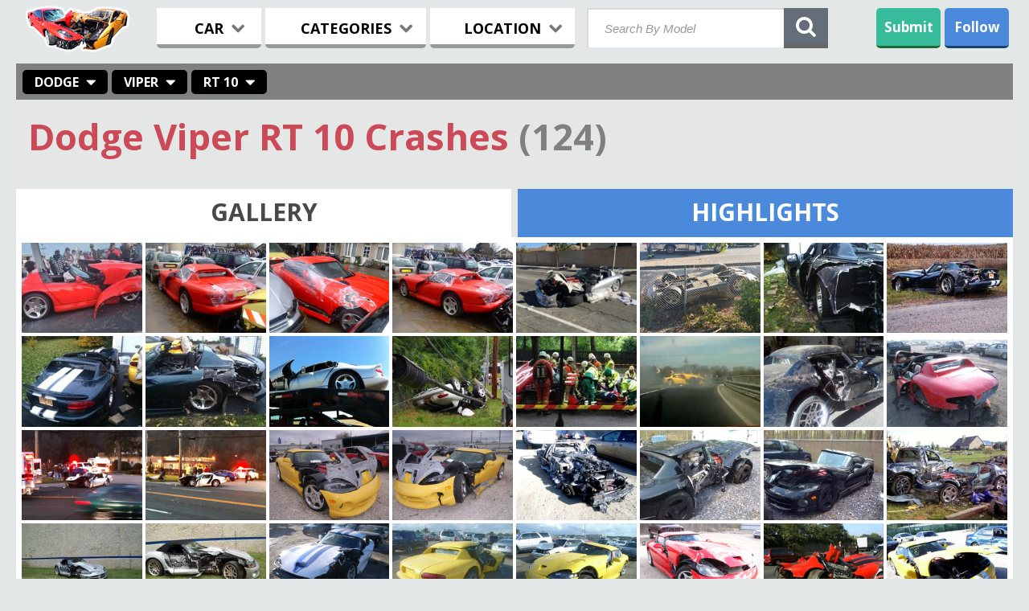

--- FILE ---
content_type: text/html; charset=utf-8
request_url: http://www.wreckedexotics.com/dodge/viper/rt-10
body_size: 9473
content:
<!DOCTYPE html>
<html lang="en">    
<head>

<meta charset="utf-8" />
<meta http-equiv="X-UA-Compatible" content="IE=edge" />


        <meta name="viewport" content="width=device-width, initial-scale=1.0">
        <link rel="shortcut icon" href="/static/images/favicon.ico" /> <link rel="stylesheet" href="/assets/all.css?v=20160320113643" type="text/css" /> <script type="text/javascript" src="/assets/mdr.js?v=20140612005314"></script>  <TITLE>Dodge Viper RT 10 Crashes - 124 pictures</TITLE>

<META NAME="Description" CONTENT="Crashes involving the Dodge Viper RT 10">   <script>
  (function(i,s,o,g,r,a,m){i['GoogleAnalyticsObject']=r;i[r]=i[r]||function(){
  (i[r].q=i[r].q||[]).push(arguments)},i[r].l=1*new Date();a=s.createElement(o),
  m=s.getElementsByTagName(o)[0];a.async=1;a.src=g;m.parentNode.insertBefore(a,m)
  })(window,document,'script','//www.google-analytics.com/analytics.js','ga');

  ga('create', 'UA-78631-1', 'wreckedexotics.com');
  ga('send', 'pageview');

</script>

</head>     <body id="car-template">  <!-- ************** BEGIN OF HEADER ***************** -->       
    <header>
<noscript>
<div style="clear:both; height: 100px;">
Your browser either doesn't support JavaScript or have it turned off. Many of the site features
may not work properly, or may not work at all.<br />
Consider changing your browser or enabling JavaScript.
</div>
</noscript>
    <!-- ********************* LOGO ********************* -->       
    <div class="logo">
  			<a href="/"><img class="logo-desktop" src="/static/images/logo_mobile3.png" width="130" height="58" alt="Wrecked Logo"></a>
  			<a href="/"><img class="logo-mobile" src="/static/images/mobilelogo6.png" alt="Wrecked Logo"></a>
  	</div>
    <!-- ************************************************ -->
       <nav>
        
        <div class="menu-buttons">
        <div class="menu_item browse">BROWSE<i class="fa fa-chevron-down"></i></div>
        <div class="menu">
		<form action="/search" id="search_form_mobile">
            <input type="submit" style="position: absolute; left: -9999px; width: 1px; height: 1px;"/>
            <input class="second-search typeahead" placeholder="Search" name="q" id="search_query_mobile">
        </form>
        <!-- ******** MENU CAR ********** -->       
        <div class="menu_car menu_item three">
                <div class="menu_headline car_headline">
                	<span>CARS</span>
                	<i class="fa fa-chevron-down"></i>
                	<div class="butt_arrow"></div>
                </div>
                <div class="first_list list">      <div class="alphabet-group">         <ul class="col-4 first-col-4">  <li><a href="/acura">Acura</a></li>     <li class="lighter"><a href="/alfa-romeo">Alfa Romeo</a></li>     <li><a href="/ariel">Ariel</a></li>     <li class="lighter"><a href="/ascari">Ascari</a></li>     <li><a href="/aston-martin">Aston Martin</a></li>     <li class="lighter"><a href="/audi">Audi</a></li>     <li><a href="/bentley">Bentley</a></li>     <li class="lighter"><a href="/bmw">BMW</a></li>     <li><a href="/bugatti">Bugatti</a></li>     <li class="lighter"><a href="/caterham">Caterham</a></li>     <li><a href="/chevrolet">Chevrolet</a></li>     <li class="lighter"><a href="/de-tomaso">De Tomaso</a></li>     <li><a href="/delorean">DeLorean</a></li>     <li class="lighter"><a href="/dodge">Dodge</a></li>     <li><a href="/donkervoort">Donkervoort</a></li>     <li class="lighter"><a href="/ferrari">Ferrari</a></li>     <li><a href="/fisker">Fisker</a></li>   </ul>           <ul class="col-4">  <li class="lighter"><a href="/ford">Ford</a></li>     <li><a href="/fornassari">Fornassari</a></li>     <li class="lighter"><a href="/g3">G3</a></li>     <li><a href="/gumpert">Gumpert</a></li>     <li class="lighter"><a href="/hummer">Hummer</a></li>     <li><a href="/jaguar">Jaguar</a></li>     <li class="lighter"><a href="/k1">K1</a></li>     <li><a href="/koenigsegg">Koenigsegg</a></li>     <li class="lighter"><a href="/ktm">KTM</a></li>     <li><a href="/lamborghini">Lamborghini</a></li>     <li class="lighter"><a href="/land-rover">Land Rover</a></li>     <li><a href="/lexus">Lexus</a></li>     <li class="lighter"><a href="/lobini">Lobini</a></li>     <li><a href="/lola">Lola</a></li>     <li class="lighter"><a href="/lotus">Lotus</a></li>     <li><a href="/m-racing">M-Racing</a></li>     <li class="lighter"><a href="/marcos">Marcos</a></li>   </ul>   </div>     <div class="alphabet-group">         <ul class="col-4">  <li><a href="/maserati">Maserati</a></li>     <li class="lighter"><a href="/maybach">Maybach</a></li>     <li><a href="/mazda">Mazda</a></li>     <li class="lighter"><a href="/mclaren">Mclaren</a></li>     <li><a href="/mega">Mega</a></li>     <li class="lighter"><a href="/mercedes">Mercedes</a></li>     <li><a href="/morgan">Morgan</a></li>     <li class="lighter"><a href="/mosler">Mosler</a></li>     <li><a href="/nissan">Nissan</a></li>     <li class="lighter"><a href="/noble">Noble</a></li>     <li><a href="/pagani">Pagani</a></li>     <li class="lighter"><a href="/panoz">Panoz</a></li>     <li><a href="/pinanfarina">Pinanfarina</a></li>     <li class="lighter"><a href="/plymouth">Plymouth</a></li>     <li><a href="/porsche">Porsche</a></li>     <li class="lighter"><a href="/qvale">Qvale</a></li>     <li><a href="/radical">Radical</a></li>   </ul>           <ul class="col-4 last-col-4">  <li class="lighter"><a href="/rover">Range Rover</a></li>     <li><a href="/renault">Renault</a></li>     <li class="lighter"><a href="/rolls">Rolls-Royce</a></li>     <li><a href="/rossion">Rossion</a></li>     <li class="lighter"><a href="/saleen">Saleen</a></li>     <li><a href="/shelby">Shelby</a></li>     <li class="lighter"><a href="/spectre">Spectre</a></li>     <li><a href="/spyker">Spyker</a></li>     <li class="lighter"><a href="/tesla">Tesla</a></li>     <li><a href="/triumph">Triumph</a></li>     <li class="lighter"><a href="/tucuxi">Tucuxi</a></li>     <li><a href="/tvr">TVR</a></li>     <li class="lighter"><a href="/ultima">Ultima</a></li>     <li><a href="/vector">Vector</a></li>     <li class="lighter"><a href="/venturi">Venturi</a></li>     <li><a href="/weird">Weird</a></li>     <li class="lighter"><a href="/wiesmann">Wiesmann</a></li>   </ul>   </div>      </div>
        </div>
        <!-- ************************** -->     
            
        <!-- ******** MENU CATEGORY ********** -->      
        <div class="menu_category menu_item three">
                <div class="menu_headline categories_headline">
                	<span>CATEGORIES</span>
                	<i class="fa fa-chevron-down"></i>
                	<div class="butt_arrow"></div>
                </div>
                    <div class="second_list list">

                        <div class="col-4">
		  					 <div class="menu_cat_headline">DRIVER</div>
                   			 <ul class="first-col-4">
                                    <li><a href="/cat/driver-celebrity">Celebrity</a></li>
                                    <li class="lighter"><a href="">Drunk</a></li>
                                    <li><a href="/cat/driver-employee">Employee</a></li>
                                    <li class="lighter"><a href="/cat/driver-female">Female</a></li>
                                    <li><a href="/cat/driver-friend">Friend</a></li>
                                    <li class="lighter"><a href="/cat/driver-young">Young</a></li>
                            </ul>
                        </div>   
                        <div class="col-4">
		  					<div class="menu_cat_headline">CAR</div>
		  					<ul>  
                                    <li><a href="/cat/vehicle-brand-new">Brand New</a></li>
                                    <li class="lighter"><a href="/cat/vehicle-classic">Classic</a></li>
                                    <li><a href="/cat/vehicle-prototype">Prototype</a></li>
                                    <li class="lighter"><a href="/cat/vehicle-rare">Rare</a></li>
                                    <li><a href="/cat/vehicle-rental">Rental</a></li>
                                    <li class="lighter"><a href="/cat/vehicle-tuned">Tuned</a></li>
                            </ul>
						</div>
		  				<div class="col-4">
		  					<div class="menu_cat_headline">EVENT</div>
					   		<ul>
                                    <li><a href="/cat/during-car-rally">Car Rally</a></li>
                                    <li class="lighter"><a href="/cat/during-police-chase">Police Chase</a></li>
                                    <li><a href="/cat/road-type-race-track">Race Track</a></li>
                                    <li class="lighter"><a href="/cat/during-street-race">Street Racing</a></li>
                                    <li><a href="/cat/during-test-drive">Test Drive</a></li>
                                    <li class="lighter"><a href="/cat/behavior-showing-off">Showing Off</a></li>
                             </ul>
		  				</div>
						<div class="col-4">
		  					 <div class="menu_cat_headline">DAMAGE</div>
					   		 <ul>
                                     <li><a href="/cat/obstacles-building">Building</a></li>
                                     <li class="lighter"><a href="/cat/wreck-fire">Fire</a></li>
                                     <li><a href="/cat/wreck-headoon">Brutal</a></li>
                                     <li class="lighter"><a href="/cat/wreck-rollover">Rollover</a></li>
                                     <li><a href="/cat/damage-split-in-half">Split in Half</a></li>
                                     <li class="lighter"><a href="/cat/wreck-vandalism">Vandalism</a></li>
                             </ul>
                        </div>
					</div>
                 </div>
            <!-- ************************** -->     
            
            <!-- ******** MENU LOCATION ********** -->      
            <div class="menu_location menu_item three">
                <div class="menu_headline location_headline">
                	<span>LOCATION</span>
                	<i class="fa fa-chevron-down"></i>
                	<div class="butt_arrow"></div>
                </div>
                
                    <div class="third_list list">      <div class="alphabet-group">         <ul class="col-4 first-col-4">  <li><a href="/country/argentina">Argentina</a></li>     <li class="lighter"><a href="/country/armenia">Armenia</a></li>     <li><a href="/country/australia">Australia</a></li>     <li class="lighter"><a href="/country/austria">Austria</a></li>     <li><a href="/country/belgium">Belgium</a></li>     <li class="lighter"><a href="/country/brazil">Brazil</a></li>     <li><a href="/country/bulgaria">Bulgaria</a></li>     <li class="lighter"><a href="/country/canada">Canada</a></li>     <li><a href="/country/chile">Chile</a></li>     <li class="lighter"><a href="/country/china">China</a></li>     <li><a href="/country/colombia">Colombia</a></li>     <li class="lighter"><a href="/country/croatia">Croatia</a></li>     <li><a href="/country/cyprus">Cyprus</a></li>     <li class="lighter"><a href="/country/czech-republic">Czech Republic</a></li>     <li><a href="/country/denmark">Denmark</a></li>     <li class="lighter"><a href="/country/dominican-republic">Dominican rep.</a></li>     <li><a href="/country/egypt">Egypt</a></li>   </ul>           <ul class="col-4">  <li class="lighter"><a href="/country/estonia">Estonia</a></li>     <li><a href="/country/finland">Finland</a></li>     <li class="lighter"><a href="/country/france">France</a></li>     <li><a href="/country/germany">Germany</a></li>     <li class="lighter"><a href="/country/greece">Greece</a></li>     <li><a href="/country/guatemala">Guatemala</a></li>     <li class="lighter"><a href="/country/hungary">Hungary</a></li>     <li><a href="/country/india">India</a></li>     <li class="lighter"><a href="/country/indonesia">Indonesia</a></li>     <li><a href="/country/iran">Iran</a></li>     <li class="lighter"><a href="/country/ireland">Ireland</a></li>     <li><a href="/country/israel">Israel</a></li>     <li class="lighter"><a href="/country/italy">Italy</a></li>     <li><a href="/country/japan">Japan</a></li>     <li class="lighter"><a href="/country/jordan">Jordan</a></li>     <li><a href="/country/kuwait">Kuwait</a></li>     <li class="lighter"><a href="/country/latvia">Latvia</a></li>   </ul>   </div>     <div class="alphabet-group">         <ul class="col-4">  <li><a href="/country/lebanon">Lebanon</a></li>     <li class="lighter"><a href="/country/lithuania">Lithuania</a></li>     <li><a href="/country/luxembourg">Luxembourg</a></li>     <li class="lighter"><a href="/country/malaysia">Malaysia</a></li>     <li><a href="/country/mexico">Mexico</a></li>     <li class="lighter"><a href="/country/monaco">Monaco</a></li>     <li><a href="/country/new-zealand">New Zealand</a></li>     <li class="lighter"><a href="/country/norway">Norway</a></li>     <li><a href="/country/peru">Peru</a></li>     <li class="lighter"><a href="/country/philippines">Philippines</a></li>     <li><a href="/country/poland">Poland</a></li>     <li class="lighter"><a href="/country/portugal">Portugal</a></li>     <li><a href="/country/qatar">Qatar</a></li>     <li class="lighter"><a href="/country/romania">Romania</a></li>     <li><a href="/country/russia">Russia</a></li>     <li class="lighter"><a href="/country/saudi-arabia">Saudi Arabia</a></li>     <li><a href="/country/serbia">Serbia</a></li>   </ul>           <ul class="col-4 last-col-4">  <li class="lighter"><a href="/country/singapore">Singapore</a></li>     <li><a href="/country/slovakia">Slovakia</a></li>     <li class="lighter"><a href="/country/slovenia">Slovenia</a></li>     <li><a href="/country/south-africa">South Africa</a></li>     <li class="lighter"><a href="/country/south-korea">South Korea</a></li>     <li><a href="/country/spain">Spain</a></li>     <li class="lighter"><a href="/country/sweden">Sweden</a></li>     <li><a href="/country/switzerland">Switzerland</a></li>     <li class="lighter"><a href="/country/taiwan">Taiwan</a></li>     <li><a href="/country/thailand">Thailand</a></li>     <li class="lighter"><a href="/country/tunisia">Tunisia</a></li>     <li><a href="/country/turkey">Turkey</a></li>     <li class="lighter"><a href="/country/united-arab-emirates">UAE</a></li>     <li><a href="/country/ukraine">Ukraine</a></li>     <li class="lighter"><a href="/country/united-kingdom">United Kingdom</a></li>     <li><a href="/country/united-states">United States</a></li>     <li class="lighter"><a href="/country/vietnam">Vietnam</a></li>   </ul>   </div>      </div>
            </div>
            <!-- ************************** -->     
            
        <!--  SOCIAL ICONS -->
        <div class="socials second-socials">
            <h2>Follow us on:</h2>
            <a href="https://www.facebook.com/wreckedexotics" target="_blank"><div class="social facebook"></div></a>
            <a href="https://twitter.com/WreckedExotics" target="_blank"><div class="social twitter"></div></a>
            <a href="https://plus.google.com/+wreckedexotics/posts" target="_blank"><div class="social gplus"></div></a>
            <a href="http://instagram.com/wreckedexotic" target="_blank"><div class="social instagram"></div></a>
        </div>
        <!-- ************************** -->
                
        </div> <!--END OF MENU LISTS -->
        </div>
    </nav>
      
    
            
        <!--  SEARCH FORM -->
        <form action="/search" method="GET" class="search-wrapper cf" id="search_form_desktop">
              <input type="submit" style="position: absolute; left: -9999px; width: 1px; height: 1px;"/>
              <input type="text" class="search-input typeahead" placeholder="Search By Model" required="" name="q" id="search_query_desktop">
              <div class="search-icon search-icon-first" id="search_btn_desktop"><i class="fa fa-search">
                </i></div>
              <div class="search-close">x</div>
        </form>
        <!--  SEARCH FORM -->
        
        
        <!-- MOBILE THINGS -->
        <div class="overlay"></div>
        <div class="mobile_browse"><i class="fa fa-bars"></i></div>
        <!-- UPLOAD FILES ICON FOR MOBILE -->
        <div class="submit-icon submit-second">
            <a href="/submit-photos">
            <span>Submit</span>
            <img src="/static/images/upload.png" width="35" style="position:relative; top:-6px;" alt="Upload">
            </a>
        </div>
        <!-- MOBILE THINGS -->
        
<!--END OF MENU -->    
    
        <!-- SHARING -->   
        <div class="shar-block"> 
         <div class="sharing shar">Follow</div>
             <!-- SHARING OPENED -->
             <div class="sh_open shar">
                <div class="sh_trans"></div>
                <div class="arrow-up-triangle"></div>
                
                <form method="post" action="http://www.aweber.com/scripts/addlead.pl" target="_blank" class="email-optin-form">
                <input type="hidden" name="unit" value="wreckedexotics"> 
                <input type="hidden" name="redirect" value="http://www.wreckedexotics.com/thankyou.html"> 
                <input type="hidden" name="aweber_adtracking" value="Archive"> 
                <input type="hidden" name="aweber_message" value="1"> 
                <input type="hidden" name="aweber_required" value="from"> 
                <input type="hidden" name="aweber_forward_vars" value="0"> 

                <div class="sh_open_top">
                    <div class="join-form field">
                        <span class="join-email"></span>
                        <input type="text" id="mailId1" placeholder="Email" name="from">

                        <button id="betaRegister1" role="button" class="btn-blue btn-join" data-toggle="modal">Subscribe</button> 
                    </div>
                </div>
                </form>
                <ul>
                    <li><a target="_blank" href="https://www.facebook.com/wreckedexotics"><img src="/static/images/32/facebook.png" width="32" height="32" alt="Facebook"/>Facebook</a></li>
                    <li><a target="_blank" href="https://twitter.com/WreckedExotics"><img src="/static/images/32/twitter.png"  width="32" height="32" alt="Twitter" />Twitter</a></li>
                    <li><a target="_blank" href="https://plus.google.com/+wreckedexotics/posts"><img src="/static/images/32/gplus.png"  width="32" height="32" alt="Google+" />Google+</a></li>
                    <li><a target="_blank" href="http://instagram.com/wreckedexotic"><img src="/static/images/32/ig.png"  width="32" height="32" alt="Instagram" />Instagram</a></li>
                </ul>
             </div>
        </div>
            <!-- END OF SHARING -->
                 
        <!--  UPLOAD FILES ICON -->
        <div class="submit-icon submit-first"><a href="/submit-photos">Submit</a></div>



 </header>
 <!-- ****************** END OF HEADER PART ********************** -->  <!-- ****************** BEGINNING OF CAR TEMPLATE PAGE ********************** -->


<div class="car-template"> <div id="ad_top_bar">
<script type="text/javascript" src="http://ap.lijit.com/www/delivery/fpi.js?z=336539&u=wreckedexotics&width=728&height=90"></script>
</div>
<div id="ad_top_bar_mobile">
<script type="text/javascript" src="http://ap.lijit.com/www/delivery/fpi.js?z=338215&u=wreckedexotics&width=320&height=50"></script>
</div> <!-- Car Template Headline -->

        <div class="ct-header">
                <div class="cth-button"><a href="/dodge">Dodge</a><i class="fa fa-sort-desc"></i>
                    <ul class="cth-list">  <li><a href="/acura">Acura (179)</a></li>  <li><a href="/alfa-romeo">Alfa Romeo (26)</a></li>  <li><a href="/ariel">Ariel (10)</a></li>  <li><a href="/ascari">Ascari (1)</a></li>  <li><a href="/aston-martin">Aston Martin (429)</a></li>  <li><a href="/audi">Audi (735)</a></li>  <li><a href="/bentley">Bentley (523)</a></li>  <li><a href="/bmw">BMW (2127)</a></li>  <li><a href="/bugatti">Bugatti (97)</a></li>  <li><a href="/caterham">Caterham (13)</a></li>  <li><a href="/chevrolet">Chevrolet (928)</a></li>  <li><a href="/de-tomaso">De Tomaso (39)</a></li>  <li><a href="/delorean">DeLorean (28)</a></li>  <li><a href="/dodge">Dodge (885)</a></li>  <li><a href="/donkervoort">Donkervoort (13)</a></li>  <li><a href="/ferrari">Ferrari (4967)</a></li>  <li><a href="/fisker">Fisker (18)</a></li>  <li><a href="/ford">Ford (339)</a></li>  <li><a href="/fornassari">Fornassari (2)</a></li>  <li><a href="/g3">G3 (2)</a></li>  <li><a href="/gumpert">Gumpert (12)</a></li>  <li><a href="/hummer">Hummer (143)</a></li>  <li><a href="/jaguar">Jaguar (312)</a></li>  <li><a href="/k1">K1 (1)</a></li>  <li><a href="/koenigsegg">Koenigsegg (51)</a></li>  <li><a href="/ktm">KTM (4)</a></li>  <li><a href="/lamborghini">Lamborghini (2665)</a></li>  <li><a href="/land-rover">Land Rover (107)</a></li>  <li><a href="/lexus">Lexus (25)</a></li>  <li><a href="/lobini">Lobini (1)</a></li>  <li><a href="/lola">Lola (6)</a></li>  <li><a href="/lotus">Lotus (382)</a></li>  <li><a href="/m-racing">M-Racing (1)</a></li>  <li><a href="/marcos">Marcos (11)</a></li>  <li><a href="/maserati">Maserati (495)</a></li>  <li><a href="/maybach">Maybach (30)</a></li>  <li><a href="/mazda">Mazda (6)</a></li>  <li><a href="/mclaren">Mclaren (427)</a></li>  <li><a href="/mega">Mega (1)</a></li>  <li><a href="/mercedes">Mercedes (1309)</a></li>  <li><a href="/morgan">Morgan (10)</a></li>  <li><a href="/mosler">Mosler (8)</a></li>  <li><a href="/nissan">Nissan (455)</a></li>  <li><a href="/noble">Noble (20)</a></li>  <li><a href="/pagani">Pagani (70)</a></li>  <li><a href="/panoz">Panoz (6)</a></li>  <li><a href="/pinanfarina">Pinanfarina (1)</a></li>  <li><a href="/plymouth">Plymouth (30)</a></li>  <li><a href="/porsche">Porsche (3235)</a></li>  <li><a href="/qvale">Qvale (4)</a></li>  <li><a href="/radical">Radical (3)</a></li>  <li><a href="/rover">Range Rover (38)</a></li>  <li><a href="/renault">Renault (1)</a></li>  <li><a href="/rolls">Rolls-Royce (214)</a></li>  <li><a href="/rossion">Rossion (1)</a></li>  <li><a href="/saleen">Saleen (10)</a></li>  <li><a href="/shelby">Shelby (59)</a></li>  <li><a href="/spectre">Spectre (3)</a></li>  <li><a href="/spyker">Spyker (19)</a></li>  <li><a href="/tesla">Tesla (147)</a></li>  <li><a href="/triumph">Triumph (2)</a></li>  <li><a href="/tucuxi">Tucuxi (2)</a></li>  <li><a href="/tvr">TVR (133)</a></li>  <li><a href="/ultima">Ultima (14)</a></li>  <li><a href="/vector">Vector (3)</a></li>  <li><a href="/venturi">Venturi (6)</a></li>  <li><a href="/weird">Weird (2)</a></li>  <li><a href="/wiesmann">Wiesmann (16)</a></li>  </ul>
                    <div style="clear:both;"></div>
                </div>
                <div class="cth-button"><a href="/dodge/viper">Viper</a><i class="fa fa-sort-desc"></i>
                    <ul class="cth-list">  <li><a href="/dodge/challenger">Challenger (23)</a></li>  <li><a href="/Dodge/Charger">Charger (3)</a></li>  <li><a href="/Dodge/Ram">Ram (2)</a></li>  <li><a href="/dodge/viper">Viper (857)</a></li>  </ul>
                    <div style="clear:both;"></div>

                </div>  <div class="cth-button">
                        <a href="/dodge/viper/rt-10">RT 10</a><i class="fa fa-sort-desc"></i>
                        <ul class="cth-list">
                            <li><a href="/dodge/viper">ALL (857)</a></li>  <li><a href="/dodge/viper/acr">ACR (23)</a></li>  <li><a href="/dodge/viper/competition-coupe">Competition Coupe (2)</a></li>  <li><a href="/dodge/viper/gts">GTS (126)</a></li>  <li><a href="/dodge/viper/gts-final-edition">GTS Final Edition (7)</a></li>  <li><a href="/dodge/viper/hennesey-gtsr">Hennesey GTSR (5)</a></li>  <li><a href="/dodge/viper/rt-10">RT 10 (124)</a></li>  <li><a href="/dodge/viper/special-edition">Special Edition (3)</a></li>  <li><a href="/dodge/viper/srt-10">SRT 10 (202)</a></li>  <li><a href="/dodge/viper/srt-10-final-edition">SRT 10 Final Edition (1)</a></li>  <li><a href="/Dodge/Viper/Venom-Hennessey-Performance">Venom Hennessey Performance (3)</a></li>  </ul>
                        <div style="clear:both;"></div>
                    </div>  </div>

        <!-- *********** -->
        <!-- Car Template Gallery -->
        <div class="ct-gallery">  <h1>Dodge Viper RT 10 Crashes <span class="crashes-number-title">(124)</span></h1>
            <div style="clear:both;"></div>
        </div>
        <!-- *********** --> <a id="im"></a>
        <div class="ct-switcher"> <div class="ct-switch all-switch active-switch">Gallery</div> <div class="ct-switch high-switch">Highlights</div> </div>  <!-- Car Template Highlights Sidebar -->     <div class="ct-highlights hidden">
            <h1>Highlights</h1>
            <!-- ****************** -->  <a href="/these-10-cities-have-the-worst-exotic-car-drivers-in-the-world-0011843"><div class="high-block">
                    <div class="high-img">
                        <img alt="These 10 Cities Have the Worst Exotic Car Drivers in the World" class="defer-image" data-we-thumb data-we-img-lazy data-we-img-id="1219" data-we-img-bucket="2"
                               data-we-media-rules="make_highlights" src="[data-uri]">
                        <h2 class="high-desc">These 10 Cities Have the Worst Exotic Car Drivers in the World</h2>
                        <div class="high-time">12 yrs ago</div>
                    </div>
                </div></a>  <a href="/october-20th-2013-wet-road-conditions-600-hp-and-lack-of-driver-skills-went-0011626"><div class="high-block">
                    <div class="high-img">
                        <img alt="October 20th, 2013 - Wet Road Conditions, 600+hp And Lack of Driver Skills. Went..." class="defer-image" data-we-thumb data-we-img-lazy data-we-img-id="14472" data-we-img-bucket="15"
                               data-we-media-rules="make_highlights" src="[data-uri]">
                        <h2 class="high-desc">October 20th, 2013 - Wet Road Conditions, 600+hp And Lack of Driver Skills. Went...</h2>
                        <div class="high-time">12 yrs ago</div>
                    </div>
                </div></a>  <a href="/crashed-into-a-pontiac-vibe-that-pulled-out-in-front-of-the-viper-passengers-in-0011371"><div class="high-block">
                    <div class="high-img">
                        <img alt="Crashed Into a Pontiac Vibe That Pulled Out in Front of The Viper. Passengers in..." class="defer-image" data-we-thumb data-we-img-lazy data-we-img-id="12151" data-we-img-bucket="13"
                               data-we-media-rules="make_highlights" src="[data-uri]">
                        <h2 class="high-desc">Crashed Into a Pontiac Vibe That Pulled Out in Front of The Viper. Passengers in...</h2>
                        <div class="high-time">15 yrs ago</div>
                    </div>
                </div></a>  <a href="/employee-took-this-viper-for-a-final-test-driver-after-repairs-were-completed-001116"><div class="high-block">
                    <div class="high-img">
                        <img alt="Employee Took This Viper For a Final Test Driver After Repairs Were Completed" class="defer-image" data-we-thumb data-we-img-lazy data-we-img-id="974" data-we-img-bucket="1"
                               data-we-media-rules="make_highlights" src="[data-uri]">
                        <h2 class="high-desc">Employee Took This Viper For a Final Test Driver After Repairs Were Completed</h2>
                        <div class="high-time">16 yrs ago</div>
                    </div>
                </div></a>  <a href="/during-a-routine-lane-change-the-tire-may-have-blown-out-causing-the-car-to-0011040"><div class="high-block">
                    <div class="high-img">
                        <img alt="During a Routine Lane Change, The Tire May Have Blown Out Causing The Car to..." class="defer-image" data-we-thumb data-we-img-lazy data-we-img-id="9246" data-we-img-bucket="10"
                               data-we-media-rules="make_highlights" src="[data-uri]">
                        <h2 class="high-desc">During a Routine Lane Change, The Tire May Have Blown Out Causing The Car to...</h2>
                        <div class="high-time">18 yrs ago</div>
                    </div>
                </div></a>  <a href="/this-gruesome-accident-occurred-after-the-48-year-old-driver-left-a-gas-station-0011515"><div class="high-block">
                    <div class="high-img">
                        <img alt="This Gruesome Accident Occurred After The 48 Year Old Driver Left a Gas Station..." class="defer-image" data-we-thumb data-we-img-lazy data-we-img-id="13389" data-we-img-bucket="14"
                               data-we-media-rules="make_highlights" src="[data-uri]">
                        <h2 class="high-desc">This Gruesome Accident Occurred After The 48 Year Old Driver Left a Gas Station...</h2>
                        <div class="high-time">18 yrs ago</div>
                    </div>
                </div></a>  <a href="/took-the-onramp-too-fast-lost-control-and-ended-up-on-its-side-fasing-westbound-0011059"><div class="high-block">
                    <div class="high-img">
                        <img alt="Took The Onramp Too Fast, Lost Control And Ended up on Its Side Fasing Westbound..." class="defer-image" data-we-thumb data-we-img-lazy data-we-img-id="9401" data-we-img-bucket="10"
                               data-we-media-rules="make_highlights" src="[data-uri]">
                        <h2 class="high-desc">Took The Onramp Too Fast, Lost Control And Ended up on Its Side Fasing Westbound...</h2>
                        <div class="high-time">19 yrs ago</div>
                    </div>
                </div></a>  <a href="/this-car-was-stolen-and-involved-in-a-high-speed-chase-that-ended-up-with-the-0011565"><div class="high-block">
                    <div class="high-img">
                        <img alt="This Car Was Stolen And Involved in a High Speed Chase That Ended up With The..." class="defer-image" data-we-thumb data-we-img-lazy data-we-img-id="13905" data-we-img-bucket="14"
                               data-we-media-rules="make_highlights" src="[data-uri]">
                        <h2 class="high-desc">This Car Was Stolen And Involved in a High Speed Chase That Ended up With The...</h2>
                        <div class="high-time">20 yrs ago</div>
                    </div>
                </div></a>  <a href="/a-bride-to-be-was-showing-off-her-wedding-present-to-the-maid-of-honor-the-day-001625"><div class="high-block">
                    <div class="high-img">
                        <img alt="A Bride to be Was Showing Off Her Wedding Present to The Maid of Honor The Day..." class="defer-image" data-we-thumb data-we-img-lazy data-we-img-id="5448" data-we-img-bucket="6"
                               data-we-media-rules="make_highlights" src="[data-uri]">
                        <h2 class="high-desc">A Bride to be Was Showing Off Her Wedding Present to The Maid of Honor The Day...</h2>
                        <div class="high-time">22 yrs ago</div>
                    </div>
                </div></a>  <a href="/this-was-caused-by-a-small-ice-patch-on-an-otherwise-clean-dry-road-driver-0011444"><div class="high-block">
                    <div class="high-img">
                        <img alt="This Was Caused by a Small Ice Patch on an Otherwise Clean, Dry Road. Driver..." class="defer-image" data-we-thumb data-we-img-lazy data-we-img-id="12721" data-we-img-bucket="13"
                               data-we-media-rules="make_highlights" src="[data-uri]">
                        <h2 class="high-desc">This Was Caused by a Small Ice Patch on an Otherwise Clean, Dry Road. Driver...</h2>
                        <div class="high-time">22 yrs ago</div>
                    </div>
                </div></a>  <a href="/driver-saw-a-pretty-girl-on-the-side-of-the-road-got-distracted-and-slammed-0011516"><div class="high-block">
                    <div class="high-img">
                        <img alt="Driver Saw a Pretty Girl on The Side of The Road, Got Distracted And Slammed..." class="defer-image" data-we-thumb data-we-img-lazy data-we-img-id="13399" data-we-img-bucket="14"
                               data-we-media-rules="make_highlights" src="[data-uri]">
                        <h2 class="high-desc">Driver Saw a Pretty Girl on The Side of The Road, Got Distracted And Slammed...</h2>
                        <div class="high-time">23 yrs ago</div>
                    </div>
                </div></a>  <!-- ****************** -->
            <div style="clear:both;"></div>   </div>  <!-- *********** -->
    <!-- Car Template All Photos -->  <div class="ct-all-photos">
            <h1>All Images</h1>  <a href="/accident/28753?c=st33">
            <div class="a-img">
            <img alt="Img" class="defer-image" data-we-thumb data-we-img-lazy data-we-img-id="28753" data-we-img-bucket="29"
                   data-we-media-rules="make_all" src="[data-uri]">
            </div>
            </a>  <a href="/accident/23907?c=st33">
            <div class="a-img">
            <img alt="Img" class="defer-image" data-we-thumb data-we-img-lazy data-we-img-id="23907" data-we-img-bucket="24"
                   data-we-media-rules="make_all" src="[data-uri]">
            </div>
            </a>  <a href="/accident/23906?c=st33">
            <div class="a-img">
            <img alt="Img" class="defer-image" data-we-thumb data-we-img-lazy data-we-img-id="23906" data-we-img-bucket="24"
                   data-we-media-rules="make_all" src="[data-uri]">
            </div>
            </a>  <a href="/accident/23903?c=st33">
            <div class="a-img">
            <img alt="Img" class="defer-image" data-we-thumb data-we-img-lazy data-we-img-id="23903" data-we-img-bucket="24"
                   data-we-media-rules="make_all" src="[data-uri]">
            </div>
            </a>  <a href="/accident/19722?c=st33">
            <div class="a-img">
            <img alt="Img" class="defer-image" data-we-thumb data-we-img-lazy data-we-img-id="19722" data-we-img-bucket="20"
                   data-we-media-rules="make_all" src="[data-uri]">
            </div>
            </a>  <a href="/accident/17620?c=st33">
            <div class="a-img">
            <img alt="Img" class="defer-image" data-we-thumb data-we-img-lazy data-we-img-id="17620" data-we-img-bucket="18"
                   data-we-media-rules="make_all" src="[data-uri]">
            </div>
            </a>  <a href="/accident/14473?c=st33">
            <div class="a-img">
            <img alt="Img" class="defer-image" data-we-thumb data-we-img-lazy data-we-img-id="14473" data-we-img-bucket="15"
                   data-we-media-rules="make_all" src="[data-uri]">
            </div>
            </a>  <a href="/accident/14472?c=st33">
            <div class="a-img">
            <img alt="Img" class="defer-image" data-we-thumb data-we-img-lazy data-we-img-id="14472" data-we-img-bucket="15"
                   data-we-media-rules="make_all" src="[data-uri]">
            </div>
            </a>  <a href="/accident/14471?c=st33">
            <div class="a-img">
            <img alt="Img" class="defer-image" data-we-thumb data-we-img-lazy data-we-img-id="14471" data-we-img-bucket="15"
                   data-we-media-rules="make_all" src="[data-uri]">
            </div>
            </a>  <a href="/accident/14470?c=st33">
            <div class="a-img">
            <img alt="Img" class="defer-image" data-we-thumb data-we-img-lazy data-we-img-id="14470" data-we-img-bucket="15"
                   data-we-media-rules="make_all" src="[data-uri]">
            </div>
            </a>  <a href="/accident/9020?c=st33">
            <div class="a-img">
            <img alt="Img" class="defer-image" data-we-thumb data-we-img-lazy data-we-img-id="9020" data-we-img-bucket="10"
                   data-we-media-rules="make_all" src="[data-uri]">
            </div>
            </a>  <a href="/accident/2502?c=st33">
            <div class="a-img">
            <img alt="Img" class="defer-image" data-we-thumb data-we-img-lazy data-we-img-id="2502" data-we-img-bucket="3"
                   data-we-media-rules="make_all" src="[data-uri]">
            </div>
            </a>  <a href="/accident/10814?c=st33">
            <div class="a-img">
            <img alt="Img" class="defer-image" data-we-thumb data-we-img-lazy data-we-img-id="10814" data-we-img-bucket="11"
                   data-we-media-rules="make_all" src="[data-uri]">
            </div>
            </a>  <a href="/accident/11703?c=st33">
            <div class="a-img">
            <img alt="Img" class="defer-image" data-we-thumb data-we-img-lazy data-we-img-id="11703" data-we-img-bucket="12"
                   data-we-media-rules="make_all" src="[data-uri]">
            </div>
            </a>  <a href="/accident/11480?c=st33">
            <div class="a-img">
            <img alt="Img" class="defer-image" data-we-thumb data-we-img-lazy data-we-img-id="11480" data-we-img-bucket="12"
                   data-we-media-rules="make_all" src="[data-uri]">
            </div>
            </a>  <a href="/accident/960?c=st33">
            <div class="a-img">
            <img alt="Img" class="defer-image" data-we-thumb data-we-img-lazy data-we-img-id="960" data-we-img-bucket="1"
                   data-we-media-rules="make_all" src="[data-uri]">
            </div>
            </a>  <a href="/accident/12152?c=st33">
            <div class="a-img">
            <img alt="Img" class="defer-image" data-we-thumb data-we-img-lazy data-we-img-id="12152" data-we-img-bucket="13"
                   data-we-media-rules="make_all" src="[data-uri]">
            </div>
            </a>  <a href="/accident/12151?c=st33">
            <div class="a-img">
            <img alt="Img" class="defer-image" data-we-thumb data-we-img-lazy data-we-img-id="12151" data-we-img-bucket="13"
                   data-we-media-rules="make_all" src="[data-uri]">
            </div>
            </a>  <a href="/accident/11857?c=st33">
            <div class="a-img">
            <img alt="Img" class="defer-image" data-we-thumb data-we-img-lazy data-we-img-id="11857" data-we-img-bucket="12"
                   data-we-media-rules="make_all" src="[data-uri]">
            </div>
            </a>  <a href="/accident/11856?c=st33">
            <div class="a-img">
            <img alt="Img" class="defer-image" data-we-thumb data-we-img-lazy data-we-img-id="11856" data-we-img-bucket="12"
                   data-we-media-rules="make_all" src="[data-uri]">
            </div>
            </a>  <a href="/accident/4638?c=st33">
            <div class="a-img">
            <img alt="Img" class="defer-image" data-we-thumb data-we-img-lazy data-we-img-id="4638" data-we-img-bucket="5"
                   data-we-media-rules="make_all" src="[data-uri]">
            </div>
            </a>  <a href="/accident/12077?c=st33">
            <div class="a-img">
            <img alt="Img" class="defer-image" data-we-thumb data-we-img-lazy data-we-img-id="12077" data-we-img-bucket="13"
                   data-we-media-rules="make_all" src="[data-uri]">
            </div>
            </a>  <a href="/accident/12076?c=st33">
            <div class="a-img">
            <img alt="Img" class="defer-image" data-we-thumb data-we-img-lazy data-we-img-id="12076" data-we-img-bucket="13"
                   data-we-media-rules="make_all" src="[data-uri]">
            </div>
            </a>  <a href="/accident/10332?c=st33">
            <div class="a-img">
            <img alt="Img" class="defer-image" data-we-thumb data-we-img-lazy data-we-img-id="10332" data-we-img-bucket="11"
                   data-we-media-rules="make_all" src="[data-uri]">
            </div>
            </a>  <a href="/accident/975?c=st33">
            <div class="a-img">
            <img alt="Img" class="defer-image" data-we-thumb data-we-img-lazy data-we-img-id="975" data-we-img-bucket="1"
                   data-we-media-rules="make_all" src="[data-uri]">
            </div>
            </a>  <a href="/accident/974?c=st33">
            <div class="a-img">
            <img alt="Img" class="defer-image" data-we-thumb data-we-img-lazy data-we-img-id="974" data-we-img-bucket="1"
                   data-we-media-rules="make_all" src="[data-uri]">
            </div>
            </a>  <a href="/accident/10901?c=st33">
            <div class="a-img">
            <img alt="Img" class="defer-image" data-we-thumb data-we-img-lazy data-we-img-id="10901" data-we-img-bucket="11"
                   data-we-media-rules="make_all" src="[data-uri]">
            </div>
            </a>  <a href="/accident/9143?c=st33">
            <div class="a-img">
            <img alt="Img" class="defer-image" data-we-thumb data-we-img-lazy data-we-img-id="9143" data-we-img-bucket="10"
                   data-we-media-rules="make_all" src="[data-uri]">
            </div>
            </a>  <a href="/accident/9142?c=st33">
            <div class="a-img">
            <img alt="Img" class="defer-image" data-we-thumb data-we-img-lazy data-we-img-id="9142" data-we-img-bucket="10"
                   data-we-media-rules="make_all" src="[data-uri]">
            </div>
            </a>  <a href="/accident/2422?c=st33">
            <div class="a-img">
            <img alt="Img" class="defer-image" data-we-thumb data-we-img-lazy data-we-img-id="2422" data-we-img-bucket="3"
                   data-we-media-rules="make_all" src="[data-uri]">
            </div>
            </a>  <a href="/accident/4747?c=st33">
            <div class="a-img">
            <img alt="Img" class="defer-image" data-we-thumb data-we-img-lazy data-we-img-id="4747" data-we-img-bucket="5"
                   data-we-media-rules="make_all" src="[data-uri]">
            </div>
            </a>  <a href="/accident/498?c=st33">
            <div class="a-img">
            <img alt="Img" class="defer-image" data-we-thumb data-we-img-lazy data-we-img-id="498" data-we-img-bucket="1"
                   data-we-media-rules="make_all" src="[data-uri]">
            </div>
            </a>  <a href="/accident/13162?c=st33">
            <div class="a-img">
            <img alt="Img" class="defer-image" data-we-thumb data-we-img-lazy data-we-img-id="13162" data-we-img-bucket="14"
                   data-we-media-rules="make_all" src="[data-uri]">
            </div>
            </a>  <a href="/accident/5476?c=st33">
            <div class="a-img">
            <img alt="Img" class="defer-image" data-we-thumb data-we-img-lazy data-we-img-id="5476" data-we-img-bucket="6"
                   data-we-media-rules="make_all" src="[data-uri]">
            </div>
            </a>  <a href="/accident/1007?c=st33">
            <div class="a-img">
            <img alt="Img" class="defer-image" data-we-thumb data-we-img-lazy data-we-img-id="1007" data-we-img-bucket="2"
                   data-we-media-rules="make_all" src="[data-uri]">
            </div>
            </a>  <a href="/accident/1006?c=st33">
            <div class="a-img">
            <img alt="Img" class="defer-image" data-we-thumb data-we-img-lazy data-we-img-id="1006" data-we-img-bucket="2"
                   data-we-media-rules="make_all" src="[data-uri]">
            </div>
            </a>  <a href="/accident/9249?c=st33">
            <div class="a-img">
            <img alt="Img" class="defer-image" data-we-thumb data-we-img-lazy data-we-img-id="9249" data-we-img-bucket="10"
                   data-we-media-rules="make_all" src="[data-uri]">
            </div>
            </a>  <a href="/accident/9248?c=st33">
            <div class="a-img">
            <img alt="Img" class="defer-image" data-we-thumb data-we-img-lazy data-we-img-id="9248" data-we-img-bucket="10"
                   data-we-media-rules="make_all" src="[data-uri]">
            </div>
            </a>  <a href="/accident/9247?c=st33">
            <div class="a-img">
            <img alt="Img" class="defer-image" data-we-thumb data-we-img-lazy data-we-img-id="9247" data-we-img-bucket="10"
                   data-we-media-rules="make_all" src="[data-uri]">
            </div>
            </a>  <a href="/accident/9246?c=st33">
            <div class="a-img">
            <img alt="Img" class="defer-image" data-we-thumb data-we-img-lazy data-we-img-id="9246" data-we-img-bucket="10"
                   data-we-media-rules="make_all" src="[data-uri]">
            </div>
            </a>  <a href="/accident/9245?c=st33">
            <div class="a-img">
            <img alt="Img" class="defer-image" data-we-thumb data-we-img-lazy data-we-img-id="9245" data-we-img-bucket="10"
                   data-we-media-rules="make_all" src="[data-uri]">
            </div>
            </a>  <a href="/accident/13391?c=st33">
            <div class="a-img">
            <img alt="Img" class="defer-image" data-we-thumb data-we-img-lazy data-we-img-id="13391" data-we-img-bucket="14"
                   data-we-media-rules="make_all" src="[data-uri]">
            </div>
            </a>  <a href="/accident/13390?c=st33">
            <div class="a-img">
            <img alt="Img" class="defer-image" data-we-thumb data-we-img-lazy data-we-img-id="13390" data-we-img-bucket="14"
                   data-we-media-rules="make_all" src="[data-uri]">
            </div>
            </a>  <a href="/accident/13389?c=st33">
            <div class="a-img">
            <img alt="Img" class="defer-image" data-we-thumb data-we-img-lazy data-we-img-id="13389" data-we-img-bucket="14"
                   data-we-media-rules="make_all" src="[data-uri]">
            </div>
            </a>  <a href="/accident/4613?c=st33">
            <div class="a-img">
            <img alt="Img" class="defer-image" data-we-thumb data-we-img-lazy data-we-img-id="4613" data-we-img-bucket="5"
                   data-we-media-rules="make_all" src="[data-uri]">
            </div>
            </a>  <a href="/accident/4612?c=st33">
            <div class="a-img">
            <img alt="Img" class="defer-image" data-we-thumb data-we-img-lazy data-we-img-id="4612" data-we-img-bucket="5"
                   data-we-media-rules="make_all" src="[data-uri]">
            </div>
            </a>  <a href="/accident/4611?c=st33">
            <div class="a-img">
            <img alt="Img" class="defer-image" data-we-thumb data-we-img-lazy data-we-img-id="4611" data-we-img-bucket="5"
                   data-we-media-rules="make_all" src="[data-uri]">
            </div>
            </a>  <a href="/accident/8775?c=st33">
            <div class="a-img">
            <img alt="Img" class="defer-image" data-we-thumb data-we-img-lazy data-we-img-id="8775" data-we-img-bucket="9"
                   data-we-media-rules="make_all" src="[data-uri]">
            </div>
            </a>  <a href="/accident/8774?c=st33">
            <div class="a-img">
            <img alt="Img" class="defer-image" data-we-thumb data-we-img-lazy data-we-img-id="8774" data-we-img-bucket="9"
                   data-we-media-rules="make_all" src="[data-uri]">
            </div>
            </a>  <a href="/accident/7112?c=st33">
            <div class="a-img">
            <img alt="Img" class="defer-image" data-we-thumb data-we-img-lazy data-we-img-id="7112" data-we-img-bucket="8"
                   data-we-media-rules="make_all" src="[data-uri]">
            </div>
            </a>  <a href="/accident/1021?c=st33">
            <div class="a-img">
            <img alt="Img" class="defer-image" data-we-thumb data-we-img-lazy data-we-img-id="1021" data-we-img-bucket="2"
                   data-we-media-rules="make_all" src="[data-uri]">
            </div>
            </a>  <a href="/accident/4023?c=st33">
            <div class="a-img">
            <img alt="Img" class="defer-image" data-we-thumb data-we-img-lazy data-we-img-id="4023" data-we-img-bucket="5"
                   data-we-media-rules="make_all" src="[data-uri]">
            </div>
            </a>  <a href="/accident/9402?c=st33">
            <div class="a-img">
            <img alt="Img" class="defer-image" data-we-thumb data-we-img-lazy data-we-img-id="9402" data-we-img-bucket="10"
                   data-we-media-rules="make_all" src="[data-uri]">
            </div>
            </a>  <a href="/accident/9401?c=st33">
            <div class="a-img">
            <img alt="Img" class="defer-image" data-we-thumb data-we-img-lazy data-we-img-id="9401" data-we-img-bucket="10"
                   data-we-media-rules="make_all" src="[data-uri]">
            </div>
            </a>  <a href="/accident/9400?c=st33">
            <div class="a-img">
            <img alt="Img" class="defer-image" data-we-thumb data-we-img-lazy data-we-img-id="9400" data-we-img-bucket="10"
                   data-we-media-rules="make_all" src="[data-uri]">
            </div>
            </a>  <a href="/accident/1908?c=st33">
            <div class="a-img">
            <img alt="Img" class="defer-image" data-we-thumb data-we-img-lazy data-we-img-id="1908" data-we-img-bucket="2"
                   data-we-media-rules="make_all" src="[data-uri]">
            </div>
            </a>  <a href="/accident/7074?c=st33">
            <div class="a-img">
            <img alt="Img" class="defer-image" data-we-thumb data-we-img-lazy data-we-img-id="7074" data-we-img-bucket="8"
                   data-we-media-rules="make_all" src="[data-uri]">
            </div>
            </a>  <a href="/accident/10750?c=st33">
            <div class="a-img">
            <img alt="Img" class="defer-image" data-we-thumb data-we-img-lazy data-we-img-id="10750" data-we-img-bucket="11"
                   data-we-media-rules="make_all" src="[data-uri]">
            </div>
            </a>  <a href="/accident/14325?c=st33">
            <div class="a-img">
            <img alt="Img" class="defer-image" data-we-thumb data-we-img-lazy data-we-img-id="14325" data-we-img-bucket="15"
                   data-we-media-rules="make_all" src="[data-uri]">
            </div>
            </a>  <a href="/accident/13906?c=st33">
            <div class="a-img">
            <img alt="Img" class="defer-image" data-we-thumb data-we-img-lazy data-we-img-id="13906" data-we-img-bucket="14"
                   data-we-media-rules="make_all" src="[data-uri]">
            </div>
            </a>  <a href="/accident/13905?c=st33">
            <div class="a-img">
            <img alt="Img" class="defer-image" data-we-thumb data-we-img-lazy data-we-img-id="13905" data-we-img-bucket="14"
                   data-we-media-rules="make_all" src="[data-uri]">
            </div>
            </a>  <a href="/accident/13904?c=st33">
            <div class="a-img">
            <img alt="Img" class="defer-image" data-we-thumb data-we-img-lazy data-we-img-id="13904" data-we-img-bucket="14"
                   data-we-media-rules="make_all" src="[data-uri]">
            </div>
            </a>  <a href="/accident/6542?c=st33">
            <div class="a-img">
            <img alt="Img" class="defer-image" data-we-thumb data-we-img-lazy data-we-img-id="6542" data-we-img-bucket="7"
                   data-we-media-rules="make_all" src="[data-uri]">
            </div>
            </a>  <a href="/accident/7912?c=st33">
            <div class="a-img">
            <img alt="Img" class="defer-image" data-we-thumb data-we-img-lazy data-we-img-id="7912" data-we-img-bucket="8"
                   data-we-media-rules="make_all" src="[data-uri]">
            </div>
            </a>  <a href="/accident/7911?c=st33">
            <div class="a-img">
            <img alt="Img" class="defer-image" data-we-thumb data-we-img-lazy data-we-img-id="7911" data-we-img-bucket="8"
                   data-we-media-rules="make_all" src="[data-uri]">
            </div>
            </a>  <a href="/accident/1915?c=st33">
            <div class="a-img">
            <img alt="Img" class="defer-image" data-we-thumb data-we-img-lazy data-we-img-id="1915" data-we-img-bucket="2"
                   data-we-media-rules="make_all" src="[data-uri]">
            </div>
            </a>  <a href="/accident/1914?c=st33">
            <div class="a-img">
            <img alt="Img" class="defer-image" data-we-thumb data-we-img-lazy data-we-img-id="1914" data-we-img-bucket="2"
                   data-we-media-rules="make_all" src="[data-uri]">
            </div>
            </a>  <a href="/accident/13734?c=st33">
            <div class="a-img">
            <img alt="Img" class="defer-image" data-we-thumb data-we-img-lazy data-we-img-id="13734" data-we-img-bucket="14"
                   data-we-media-rules="make_all" src="[data-uri]">
            </div>
            </a>  <a href="/accident/6890?c=st33">
            <div class="a-img">
            <img alt="Img" class="defer-image" data-we-thumb data-we-img-lazy data-we-img-id="6890" data-we-img-bucket="7"
                   data-we-media-rules="make_all" src="[data-uri]">
            </div>
            </a>  <a href="/accident/6889?c=st33">
            <div class="a-img">
            <img alt="Img" class="defer-image" data-we-thumb data-we-img-lazy data-we-img-id="6889" data-we-img-bucket="7"
                   data-we-media-rules="make_all" src="[data-uri]">
            </div>
            </a>  <a href="/accident/6888?c=st33">
            <div class="a-img">
            <img alt="Img" class="defer-image" data-we-thumb data-we-img-lazy data-we-img-id="6888" data-we-img-bucket="7"
                   data-we-media-rules="make_all" src="[data-uri]">
            </div>
            </a>  <a href="/accident/3277?c=st33">
            <div class="a-img">
            <img alt="Img" class="defer-image" data-we-thumb data-we-img-lazy data-we-img-id="3277" data-we-img-bucket="4"
                   data-we-media-rules="make_all" src="[data-uri]">
            </div>
            </a>  <a href="/accident/9391?c=st33">
            <div class="a-img">
            <img alt="Img" class="defer-image" data-we-thumb data-we-img-lazy data-we-img-id="9391" data-we-img-bucket="10"
                   data-we-media-rules="make_all" src="[data-uri]">
            </div>
            </a>  <a href="/accident/8035?c=st33">
            <div class="a-img">
            <img alt="Img" class="defer-image" data-we-thumb data-we-img-lazy data-we-img-id="8035" data-we-img-bucket="9"
                   data-we-media-rules="make_all" src="[data-uri]">
            </div>
            </a>  <a href="/accident/4096?c=st33">
            <div class="a-img">
            <img alt="Img" class="defer-image" data-we-thumb data-we-img-lazy data-we-img-id="4096" data-we-img-bucket="5"
                   data-we-media-rules="make_all" src="[data-uri]">
            </div>
            </a>  <a href="/accident/2800?c=st33">
            <div class="a-img">
            <img alt="Img" class="defer-image" data-we-thumb data-we-img-lazy data-we-img-id="2800" data-we-img-bucket="3"
                   data-we-media-rules="make_all" src="[data-uri]">
            </div>
            </a>  <a href="/accident/14563?c=st33">
            <div class="a-img">
            <img alt="Img" class="defer-image" data-we-thumb data-we-img-lazy data-we-img-id="14563" data-we-img-bucket="15"
                   data-we-media-rules="make_all" src="[data-uri]">
            </div>
            </a>  <a href="/accident/976?c=st33">
            <div class="a-img">
            <img alt="Img" class="defer-image" data-we-thumb data-we-img-lazy data-we-img-id="976" data-we-img-bucket="1"
                   data-we-media-rules="make_all" src="[data-uri]">
            </div>
            </a>  <a href="/accident/14206?c=st33">
            <div class="a-img">
            <img alt="Img" class="defer-image" data-we-thumb data-we-img-lazy data-we-img-id="14206" data-we-img-bucket="15"
                   data-we-media-rules="make_all" src="[data-uri]">
            </div>
            </a>  <a href="/accident/14409?c=st33">
            <div class="a-img">
            <img alt="Img" class="defer-image" data-we-thumb data-we-img-lazy data-we-img-id="14409" data-we-img-bucket="15"
                   data-we-media-rules="make_all" src="[data-uri]">
            </div>
            </a>  <a href="/accident/11974?c=st33">
            <div class="a-img">
            <img alt="Img" class="defer-image" data-we-thumb data-we-img-lazy data-we-img-id="11974" data-we-img-bucket="12"
                   data-we-media-rules="make_all" src="[data-uri]">
            </div>
            </a>  <a href="/accident/11973?c=st33">
            <div class="a-img">
            <img alt="Img" class="defer-image" data-we-thumb data-we-img-lazy data-we-img-id="11973" data-we-img-bucket="12"
                   data-we-media-rules="make_all" src="[data-uri]">
            </div>
            </a>  <a href="/accident/8059?c=st33">
            <div class="a-img">
            <img alt="Img" class="defer-image" data-we-thumb data-we-img-lazy data-we-img-id="8059" data-we-img-bucket="9"
                   data-we-media-rules="make_all" src="[data-uri]">
            </div>
            </a>  <a href="/accident/14709?c=st33">
            <div class="a-img">
            <img alt="Img" class="defer-image" data-we-thumb data-we-img-lazy data-we-img-id="14709" data-we-img-bucket="15"
                   data-we-media-rules="make_all" src="[data-uri]">
            </div>
            </a>  <a href="/accident/15390?c=st33">
            <div class="a-img">
            <img alt="Img" class="defer-image" data-we-thumb data-we-img-lazy data-we-img-id="15390" data-we-img-bucket="16"
                   data-we-media-rules="make_all" src="[data-uri]">
            </div>
            </a>  <a href="/accident/287?c=st33">
            <div class="a-img">
            <img alt="Img" class="defer-image" data-we-thumb data-we-img-lazy data-we-img-id="287" data-we-img-bucket="1"
                   data-we-media-rules="make_all" src="[data-uri]">
            </div>
            </a>  <a href="/accident/15125?c=st33">
            <div class="a-img">
            <img alt="Img" class="defer-image" data-we-thumb data-we-img-lazy data-we-img-id="15125" data-we-img-bucket="16"
                   data-we-media-rules="make_all" src="[data-uri]">
            </div>
            </a>  <a href="/accident/12332?c=st33">
            <div class="a-img">
            <img alt="Img" class="defer-image" data-we-thumb data-we-img-lazy data-we-img-id="12332" data-we-img-bucket="13"
                   data-we-media-rules="make_all" src="[data-uri]">
            </div>
            </a>  <a href="/accident/6105?c=st33">
            <div class="a-img">
            <img alt="Img" class="defer-image" data-we-thumb data-we-img-lazy data-we-img-id="6105" data-we-img-bucket="7"
                   data-we-media-rules="make_all" src="[data-uri]">
            </div>
            </a>  <a href="/accident/4030?c=st33">
            <div class="a-img">
            <img alt="Img" class="defer-image" data-we-thumb data-we-img-lazy data-we-img-id="4030" data-we-img-bucket="5"
                   data-we-media-rules="make_all" src="[data-uri]">
            </div>
            </a>  <a href="/accident/2854?c=st33">
            <div class="a-img">
            <img alt="Img" class="defer-image" data-we-thumb data-we-img-lazy data-we-img-id="2854" data-we-img-bucket="3"
                   data-we-media-rules="make_all" src="[data-uri]">
            </div>
            </a>  <a href="/accident/5428?c=st33">
            <div class="a-img">
            <img alt="Img" class="defer-image" data-we-thumb data-we-img-lazy data-we-img-id="5428" data-we-img-bucket="6"
                   data-we-media-rules="make_all" src="[data-uri]">
            </div>
            </a>  <a href="/accident/14050?c=st33">
            <div class="a-img">
            <img alt="Img" class="defer-image" data-we-thumb data-we-img-lazy data-we-img-id="14050" data-we-img-bucket="15"
                   data-we-media-rules="make_all" src="[data-uri]">
            </div>
            </a>  <a href="/accident/13573?c=st33">
            <div class="a-img">
            <img alt="Img" class="defer-image" data-we-thumb data-we-img-lazy data-we-img-id="13573" data-we-img-bucket="14"
                   data-we-media-rules="make_all" src="[data-uri]">
            </div>
            </a>  <a href="/accident/6989?c=st33">
            <div class="a-img">
            <img alt="Img" class="defer-image" data-we-thumb data-we-img-lazy data-we-img-id="6989" data-we-img-bucket="7"
                   data-we-media-rules="make_all" src="[data-uri]">
            </div>
            </a>  <a href="/accident/3524?c=st33">
            <div class="a-img">
            <img alt="Img" class="defer-image" data-we-thumb data-we-img-lazy data-we-img-id="3524" data-we-img-bucket="4"
                   data-we-media-rules="make_all" src="[data-uri]">
            </div>
            </a>  <a href="/accident/3523?c=st33">
            <div class="a-img">
            <img alt="Img" class="defer-image" data-we-thumb data-we-img-lazy data-we-img-id="3523" data-we-img-bucket="4"
                   data-we-media-rules="make_all" src="[data-uri]">
            </div>
            </a>  <a href="/accident/3522?c=st33">
            <div class="a-img">
            <img alt="Img" class="defer-image" data-we-thumb data-we-img-lazy data-we-img-id="3522" data-we-img-bucket="4"
                   data-we-media-rules="make_all" src="[data-uri]">
            </div>
            </a>  <a href="/accident/8923?c=st33">
            <div class="a-img">
            <img alt="Img" class="defer-image" data-we-thumb data-we-img-lazy data-we-img-id="8923" data-we-img-bucket="9"
                   data-we-media-rules="make_all" src="[data-uri]">
            </div>
            </a>  <a href="/accident/15413?c=st33">
            <div class="a-img">
            <img alt="Img" class="defer-image" data-we-thumb data-we-img-lazy data-we-img-id="15413" data-we-img-bucket="16"
                   data-we-media-rules="make_all" src="[data-uri]">
            </div>
            </a>  <div style="clear:both;"></div>  <ul class="generic-pagination">     <li class="page-current"> 1 </li>    <li class="page-link">
        <a href="/dodge/viper/rt-10?m=2#im">2</a> 
    </li>     <li class="page-link">
        <div>
            <a  rel="nofollow" href="/dodge/viper/rt-10?m=2#im">&gt;</a>
        </div>
    </li>  </ul> </div> <div style="clear:both;"></div>
    <!-- *********** -->
    <div style="clear:both;"></div>
</div>

<!-- ******************    END OF CAR TEMPLATE PART    ********************** -->  <div class="footer">
    <div class="footer-inner">
	<div class="f-left f-col3">
		    <h3>Subscribe to our Daily Updates:</h3>
            <form method="post" action="http://www.aweber.com/scripts/addlead.pl" target="_blank">
	        <div class="join-form field">
            <input type="hidden" name="unit" value="wreckedexotics"> 
            <input type="hidden" name="redirect" value="http://www.wreckedexotics.com/thankyou.html"> 
            <input type="hidden" name="aweber_adtracking" value="Archive"> 
            <input type="hidden" name="aweber_message" value="1"> 
            <input type="hidden" name="aweber_required" value="from"> 
            <input type="hidden" name="aweber_forward_vars" value="0"> 

            <span class="join-email"></span>
            <input type="text" id="mailId" placeholder="Email" name="from">
            <button id="betaRegister" role="button" class="btn-blue btn-join" data-toggle="modal">Subscribe</button>  
			</div>
            </form>
       </div>
       <div class="f-right">
       	 <div class="f-col3">
            <div class="f-submit">
                <a href="/submit-photos" target="_blank"><div class="fs-butt">Submit Photos</div></a>
            </div>
		 </div>
         <div class="f-social-block">
                <h3>Follow Us On:</h3>
                <div class="f-socials">
                    <a href="https://www.facebook.com/wreckedexotics" target="_blank"><div class="social facebook"></div></a>
                    <a href="https://twitter.com/WreckedExotics" target="_blank"><div class="social twitter"></div></a>
                    <a href="https://plus.google.com/+wreckedexotics/posts" target="_blank"><div class="social gplus"></div></a>
                    <a href="http://instagram.com/wreckedexotic" target="_blank"><div class="social instagram"></div></a>
                     <div style="clear:both"></div>
				</div>
          </div>
       </div>
      <ul class="copyright">  <li class="copy-date"><a href="/">&copy;2026 WreckedExotics.com</a></li>
                <li><a href="/all-categories" target="_blank"><u>Photo Archive</u></a></li>
                <li><a href="/about-us" target="_blank"><u>About Us</u></a></li>
                <li><a href="/privacy-policy" target="_blank"><u>Privacy Policy</u></a></li>
                <li><a href="/cdn-cgi/l/email-protection#20535550504f525460575245434b454445584f544943530e434f4d" target="_blank"><u>Contact Us</u></a></li>
      </ul>
      <div style="clear:both"></div>
    </div>
  </div>   <!-- ****************** EMAIL WIDGET START ********************** -->
<form method="post" action="http://www.aweber.com/scripts/addlead.pl" target="_blank" class="email-optin-form">
<input type="hidden" name="unit" value="wreckedexotics"> 
<input type="hidden" name="redirect" value="http://www.wreckedexotics.com/thankyou.html"> 
<input type="hidden" name="aweber_adtracking" value="Archive"> 
<input type="hidden" name="aweber_message" value="1"> 
<input type="hidden" name="aweber_required" value="from"> 
<input type="hidden" name="aweber_forward_vars" value="0"> 
 <div class="email-widget">
   <div class="ew-inner">
    <img src="/static/images/popup3.png" alt="wrecked-email"/>
    <div class="ew-content">
        <h1>Get Our Daily Updates!</h1>
        <p>Join the 150,000 fans who subscribe to our awesome email updates</p>
        <div class="join-form field">
            <span class="join-email"></span>
            <input type="text" id="mailId2" placeholder="Email" name="from">
            <button id="betaRegister2" role="button" class="btn-blue btn-join" data-toggle="modal">Subscribe</button>  
        </div>
    </div>
    <div class="ew-close">x</div>
   </div>
 </div>  
</form>
 <!-- ****************** END OF EMAIL WIDGET ********************** -->  <!-- JAVASCRIPTS --> <script data-cfasync="false" src="/cdn-cgi/scripts/5c5dd728/cloudflare-static/email-decode.min.js"></script><script type="text/javascript" src="https://ajax.googleapis.com/ajax/libs/jquery/1.11.0/jquery.min.js"></script> <script type="text/javascript" src="/assets/f.js?v=20221007182017"></script>  </body>
</html>